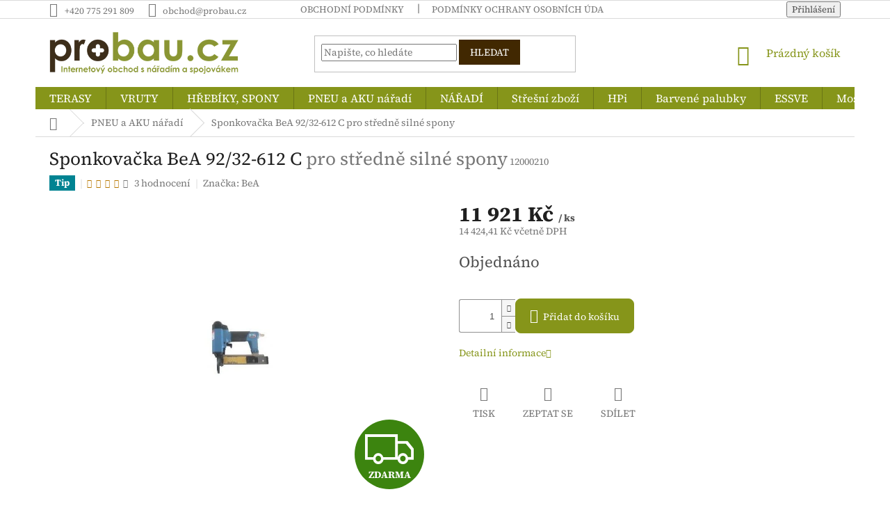

--- FILE ---
content_type: text/html; charset=utf-8
request_url: https://www.probau.cz/pneu-naradi/sponkovacka-bea-92-32-612/
body_size: 25634
content:
<!doctype html><html lang="cs" dir="ltr" class="header-background-light external-fonts-loaded"><head><meta charset="utf-8" /><meta name="viewport" content="width=device-width,initial-scale=1" /><title>Hřebíky, spony, vruty, pinky, hřebíkovačky a sponkovačky, spojovací materiál za nízké ceny</title><link rel="preconnect" href="https://cdn.myshoptet.com" /><link rel="dns-prefetch" href="https://cdn.myshoptet.com" /><link rel="preload" href="https://cdn.myshoptet.com/prj/dist/master/cms/libs/jquery/jquery-1.11.3.min.js" as="script" /><link href="https://cdn.myshoptet.com/prj/dist/master/cms/templates/frontend_templates/shared/css/font-face/source-serif-4.css" rel="stylesheet"><link href="https://cdn.myshoptet.com/prj/dist/master/shop/dist/font-shoptet-11.css.62c94c7785ff2cea73b2.css" rel="stylesheet"><script>
dataLayer = [];
dataLayer.push({'shoptet' : {
    "pageId": 783,
    "pageType": "productDetail",
    "currency": "CZK",
    "currencyInfo": {
        "decimalSeparator": ",",
        "exchangeRate": 1,
        "priceDecimalPlaces": 2,
        "symbol": "K\u010d",
        "symbolLeft": 0,
        "thousandSeparator": " "
    },
    "language": "cs",
    "projectId": 341870,
    "product": {
        "id": 600,
        "guid": "bd60466e-6a27-11ea-aa81-0cc47a6c8f54",
        "hasVariants": false,
        "codes": [
            {
                "code": 12000210
            }
        ],
        "code": "12000210",
        "name": "Sponkova\u010dka BeA 92\/32-612 C  pro st\u0159edn\u011b siln\u00e9 spony",
        "appendix": "pro st\u0159edn\u011b siln\u00e9 spony",
        "weight": "0",
        "manufacturer": "BeA",
        "manufacturerGuid": "1EF533353A5965D692B7DA0BA3DED3EE",
        "currentCategory": "PNEU a AKU n\u00e1\u0159ad\u00ed",
        "currentCategoryGuid": "9ff84e96-6a27-11ea-b4de-0cc47a6c8f54",
        "defaultCategory": "PNEU a AKU n\u00e1\u0159ad\u00ed",
        "defaultCategoryGuid": "9ff84e96-6a27-11ea-b4de-0cc47a6c8f54",
        "currency": "CZK",
        "priceWithVat": 14424.41
    },
    "cartInfo": {
        "id": null,
        "freeShipping": false,
        "freeShippingFrom": 6000,
        "leftToFreeGift": {
            "formattedPrice": "0 K\u010d",
            "priceLeft": 0
        },
        "freeGift": false,
        "leftToFreeShipping": {
            "priceLeft": 6000,
            "dependOnRegion": 0,
            "formattedPrice": "6 000 K\u010d"
        },
        "discountCoupon": [],
        "getNoBillingShippingPrice": {
            "withoutVat": 0,
            "vat": 0,
            "withVat": 0
        },
        "cartItems": [],
        "taxMode": "ORDINARY"
    },
    "cart": [],
    "customer": {
        "priceRatio": 1,
        "priceListId": 1,
        "groupId": null,
        "registered": false,
        "mainAccount": false
    }
}});
</script>

<!-- Google Tag Manager -->
<script>(function(w,d,s,l,i){w[l]=w[l]||[];w[l].push({'gtm.start':
new Date().getTime(),event:'gtm.js'});var f=d.getElementsByTagName(s)[0],
j=d.createElement(s),dl=l!='dataLayer'?'&l='+l:'';j.async=true;j.src=
'https://www.googletagmanager.com/gtm.js?id='+i+dl;f.parentNode.insertBefore(j,f);
})(window,document,'script','dataLayer','GTM-NWCG7VR');</script>
<!-- End Google Tag Manager -->

<meta property="og:type" content="website"><meta property="og:site_name" content="probau.cz"><meta property="og:url" content="https://www.probau.cz/pneu-naradi/sponkovacka-bea-92-32-612/"><meta property="og:title" content="Hřebíky, spony, vruty, pinky, hřebíkovačky a sponkovačky, spojovací materiál za nízké ceny"><meta name="author" content="Probau.cz"><meta name="web_author" content="Shoptet.cz"><meta name="dcterms.rightsHolder" content="www.probau.cz"><meta name="robots" content="index,follow"><meta property="og:image" content="https://cdn.myshoptet.com/usr/www.probau.cz/user/shop/big/600_sponkovacka-bea-92-32-612-c.jpg?679dea98"><meta property="og:description" content="Nízké ceny spojovacího materiálu"><meta name="description" content="Nízké ceny spojovacího materiálu"><meta name="google-site-verification" content="e3b6a2230c474f5f2120a2b12a7a3563fe99419d"><meta property="product:price:amount" content="14424.41"><meta property="product:price:currency" content="CZK"><style>:root {--color-primary: #86951a;--color-primary-h: 67;--color-primary-s: 70%;--color-primary-l: 34%;--color-primary-hover: #c1d825;--color-primary-hover-h: 68;--color-primary-hover-s: 71%;--color-primary-hover-l: 50%;--color-secondary: #86951a;--color-secondary-h: 67;--color-secondary-s: 70%;--color-secondary-l: 34%;--color-secondary-hover: #c1d825;--color-secondary-hover-h: 68;--color-secondary-hover-s: 71%;--color-secondary-hover-l: 50%;--color-tertiary: #412801;--color-tertiary-h: 37;--color-tertiary-s: 97%;--color-tertiary-l: 13%;--color-tertiary-hover: #412801;--color-tertiary-hover-h: 37;--color-tertiary-hover-s: 97%;--color-tertiary-hover-l: 13%;--color-header-background: #ffffff;--template-font: "Source Serif 4";--template-headings-font: "Source Serif 4";--header-background-url: url("[data-uri]");--cookies-notice-background: #1A1937;--cookies-notice-color: #F8FAFB;--cookies-notice-button-hover: #f5f5f5;--cookies-notice-link-hover: #27263f;--templates-update-management-preview-mode-content: "Náhled aktualizací šablony je aktivní pro váš prohlížeč."}</style>
    
    <link href="https://cdn.myshoptet.com/prj/dist/master/shop/dist/main-11.less.fcb4a42d7bd8a71b7ee2.css" rel="stylesheet" />
        
    <script>var shoptet = shoptet || {};</script>
    <script src="https://cdn.myshoptet.com/prj/dist/master/shop/dist/main-3g-header.js.05f199e7fd2450312de2.js"></script>
<!-- User include --><!-- project html code header -->
<style type="text/css">
.next-to-carousel-banners img,
.footer-banners img {
    border-radius: 8px;
}
.footer-banners {
  margin-top: 10px;
  margin-left: -30px;
  margin-right: -30px;
}
.mobile .footer-banners img {
    margin-top: 10px;
}

/* ===== FOOTER BANNERS – RESET BOOTSTRAP GUTTERS ===== */
.footer-banners > .footer-banner {
   padding: 10px;
}
@media (max-width: 768px) {
  .footer-banners > .footer-banner {
     padding: 5px;
  }
}

/* ===== FOOTER BANNERS – LINKS & IMAGES ===== */
.footer-banners .footer-banner a,
.footer-banners .footer-banner img {
    display: block;
    width: 100%;
    height: auto;
}

/* ===== BUTTONS & CAROUSEL ===== */
.carousel img,
.btn.btn-primary,
a.btn.btn-primary,
.btn.btn-cart,
.btn.btn-conversion,
a.btn.btn-cart,
a.btn.btn-conversion {
    border-radius: 8px;
}

/* ===== FOOTER COLORS ===== */
footer,
.custom-footer,
.footer-bottom,
.footer-links-icons {
    background: #86951a !important;
    color: white !important;
}

footer h4 {
    color: white;
}

footer a {
    color: white !important;
}

.footer-rows .custom-footer h4 > span::after {
    border-radius: 8px;
    border-style: solid;
    border-width: 2px;
    content: "";
    display: block;
    margin: 16px 0;
    width: 40px;
}

@media (min-width: 1200px) {
    .custom-footer {
        padding-left: 0px !important;
        padding-top: 10px;
    }
}

footer .site-name {
    display: none !important;
}

/* ===== BENEFITS MOBILE ===== */
.mobile .benefitBanner__picture {
    flex: 0 0 50px;
    margin-right: 5px;
    max-width: 50px;
}

.mobile .benefitBanner__item {
    width: 50%;
    float: left;
}

/* ===== PRODUCTS ===== */
.product .p {
    box-shadow: 0 6px 12px rgba(0,0,0,0.08);
    border-radius: 20px;
    overflow: hidden;
    padding: 20px;
}

html .products-block > div {
    border-style: none !important;
}

/* ===== HOMEPAGE ===== */
.homepage-box {
    background-color: transparent;
    border-bottom-color: transparent;
    border-top-color: transparent;
}

/* ===== MENU ===== */
.menu {
    font-size: 1.6rem;
}

</style>
<style type="text/css">
.menu li li { font-size: 1.4rem }
</style>


<script type="text/javascript">
var _smartsupp = _smartsupp || {};
_smartsupp.key = 'edcf257e22d931fb4625dd4337e90fe079323cdd';
window.smartsupp||(function(d) {
  var s,c,o=smartsupp=function(){ o._.push(arguments)};o._=[];
  s=d.getElementsByTagName('script')[0];c=d.createElement('script');
  c.type='text/javascript';c.charset='utf-8';c.async=true;
  c.src='https://www.smartsuppchat.com/loader.js?';s.parentNode.insertBefore(c,s);
})(document);

<script async src="https://www.googletagmanager.com/gtag/js?id=G-E91X36QM41"></script>
<script>
  window.dataLayer = window.dataLayer || [];
  function gtag(){dataLayer.push(arguments);}
  gtag('js', new Date());

  gtag('config', 'G-E91X36QM41');
</script>

<!-- /User include --><link rel="shortcut icon" href="/favicon.ico" type="image/x-icon" /><link rel="canonical" href="https://www.probau.cz/pneu-naradi/sponkovacka-bea-92-32-612/" />    <script>
        var _hwq = _hwq || [];
        _hwq.push(['setKey', '1B73D9486D0720F4926BFB4D67604498']);
        _hwq.push(['setTopPos', '200']);
        _hwq.push(['showWidget', '22']);
        (function() {
            var ho = document.createElement('script');
            ho.src = 'https://cz.im9.cz/direct/i/gjs.php?n=wdgt&sak=1B73D9486D0720F4926BFB4D67604498';
            var s = document.getElementsByTagName('script')[0]; s.parentNode.insertBefore(ho, s);
        })();
    </script>
<script>!function(){var t={9196:function(){!function(){var t=/\[object (Boolean|Number|String|Function|Array|Date|RegExp)\]/;function r(r){return null==r?String(r):(r=t.exec(Object.prototype.toString.call(Object(r))))?r[1].toLowerCase():"object"}function n(t,r){return Object.prototype.hasOwnProperty.call(Object(t),r)}function e(t){if(!t||"object"!=r(t)||t.nodeType||t==t.window)return!1;try{if(t.constructor&&!n(t,"constructor")&&!n(t.constructor.prototype,"isPrototypeOf"))return!1}catch(t){return!1}for(var e in t);return void 0===e||n(t,e)}function o(t,r,n){this.b=t,this.f=r||function(){},this.d=!1,this.a={},this.c=[],this.e=function(t){return{set:function(r,n){u(c(r,n),t.a)},get:function(r){return t.get(r)}}}(this),i(this,t,!n);var e=t.push,o=this;t.push=function(){var r=[].slice.call(arguments,0),n=e.apply(t,r);return i(o,r),n}}function i(t,n,o){for(t.c.push.apply(t.c,n);!1===t.d&&0<t.c.length;){if("array"==r(n=t.c.shift()))t:{var i=n,a=t.a;if("string"==r(i[0])){for(var f=i[0].split("."),s=f.pop(),p=(i=i.slice(1),0);p<f.length;p++){if(void 0===a[f[p]])break t;a=a[f[p]]}try{a[s].apply(a,i)}catch(t){}}}else if("function"==typeof n)try{n.call(t.e)}catch(t){}else{if(!e(n))continue;for(var l in n)u(c(l,n[l]),t.a)}o||(t.d=!0,t.f(t.a,n),t.d=!1)}}function c(t,r){for(var n={},e=n,o=t.split("."),i=0;i<o.length-1;i++)e=e[o[i]]={};return e[o[o.length-1]]=r,n}function u(t,o){for(var i in t)if(n(t,i)){var c=t[i];"array"==r(c)?("array"==r(o[i])||(o[i]=[]),u(c,o[i])):e(c)?(e(o[i])||(o[i]={}),u(c,o[i])):o[i]=c}}window.DataLayerHelper=o,o.prototype.get=function(t){var r=this.a;t=t.split(".");for(var n=0;n<t.length;n++){if(void 0===r[t[n]])return;r=r[t[n]]}return r},o.prototype.flatten=function(){this.b.splice(0,this.b.length),this.b[0]={},u(this.a,this.b[0])}}()}},r={};function n(e){var o=r[e];if(void 0!==o)return o.exports;var i=r[e]={exports:{}};return t[e](i,i.exports,n),i.exports}n.n=function(t){var r=t&&t.__esModule?function(){return t.default}:function(){return t};return n.d(r,{a:r}),r},n.d=function(t,r){for(var e in r)n.o(r,e)&&!n.o(t,e)&&Object.defineProperty(t,e,{enumerable:!0,get:r[e]})},n.o=function(t,r){return Object.prototype.hasOwnProperty.call(t,r)},function(){"use strict";n(9196)}()}();</script><style>/* custom background */@media (min-width: 992px) {body {background-color: #ffffff ;background-position: top center;background-repeat: no-repeat;background-attachment: fixed;}}</style>    <!-- Global site tag (gtag.js) - Google Analytics -->
    <script async src="https://www.googletagmanager.com/gtag/js?id=G-E91X36QM41"></script>
    <script>
        
        window.dataLayer = window.dataLayer || [];
        function gtag(){dataLayer.push(arguments);}
        

        
        gtag('js', new Date());

        
                gtag('config', 'G-E91X36QM41', {"groups":"GA4","send_page_view":false,"content_group":"productDetail","currency":"CZK","page_language":"cs"});
        
                gtag('config', 'AW-725302165', {"allow_enhanced_conversions":true});
        
        
        
        
        
                    gtag('event', 'page_view', {"send_to":"GA4","page_language":"cs","content_group":"productDetail","currency":"CZK"});
        
                gtag('set', 'currency', 'CZK');

        gtag('event', 'view_item', {
            "send_to": "UA",
            "items": [
                {
                    "id": "12000210",
                    "name": "Sponkova\u010dka BeA 92\/32-612 C  pro st\u0159edn\u011b siln\u00e9 spony",
                    "category": "PNEU a AKU n\u00e1\u0159ad\u00ed",
                                        "brand": "BeA",
                                                            "price": 11921
                }
            ]
        });
        
        
        
        
        
                    gtag('event', 'view_item', {"send_to":"GA4","page_language":"cs","content_group":"productDetail","value":11921,"currency":"CZK","items":[{"item_id":"12000210","item_name":"Sponkova\u010dka BeA 92\/32-612 C  pro st\u0159edn\u011b siln\u00e9 spony","item_brand":"BeA","item_category":"PNEU a AKU n\u00e1\u0159ad\u00ed","price":11921,"quantity":1,"index":0}]});
        
        
        
        
        
        
        
        document.addEventListener('DOMContentLoaded', function() {
            if (typeof shoptet.tracking !== 'undefined') {
                for (var id in shoptet.tracking.bannersList) {
                    gtag('event', 'view_promotion', {
                        "send_to": "UA",
                        "promotions": [
                            {
                                "id": shoptet.tracking.bannersList[id].id,
                                "name": shoptet.tracking.bannersList[id].name,
                                "position": shoptet.tracking.bannersList[id].position
                            }
                        ]
                    });
                }
            }

            shoptet.consent.onAccept(function(agreements) {
                if (agreements.length !== 0) {
                    console.debug('gtag consent accept');
                    var gtagConsentPayload =  {
                        'ad_storage': agreements.includes(shoptet.config.cookiesConsentOptPersonalisation)
                            ? 'granted' : 'denied',
                        'analytics_storage': agreements.includes(shoptet.config.cookiesConsentOptAnalytics)
                            ? 'granted' : 'denied',
                                                                                                'ad_user_data': agreements.includes(shoptet.config.cookiesConsentOptPersonalisation)
                            ? 'granted' : 'denied',
                        'ad_personalization': agreements.includes(shoptet.config.cookiesConsentOptPersonalisation)
                            ? 'granted' : 'denied',
                        };
                    console.debug('update consent data', gtagConsentPayload);
                    gtag('consent', 'update', gtagConsentPayload);
                    dataLayer.push(
                        { 'event': 'update_consent' }
                    );
                }
            });
        });
    </script>
<!-- Start Srovname.cz Pixel -->
<script>
    !(function (e, n, t, a, s, o, r) {
        e[a] ||
        (((s = e[a] = function () {
            s.process ? s.process.apply(s, arguments) : s.queue.push(arguments);
        }).queue = []),
            ((o = n.createElement(t)).async = 1),
            (o.src = "https://tracking.srovname.cz/srovnamepixel.js"),
            (o.dataset.srv9 = "1"),
            (r = n.getElementsByTagName(t)[0]).parentNode.insertBefore(o, r));
    })(window, document, "script", "srovname");
    srovname("init", "1B73D9486D0720F4926BFB4D67604498");
</script>
<!-- End Srovname.cz Pixel -->
<script>
    (function(t, r, a, c, k, i, n, g) { t['ROIDataObject'] = k;
    t[k]=t[k]||function(){ (t[k].q=t[k].q||[]).push(arguments) },t[k].c=i;n=r.createElement(a),
    g=r.getElementsByTagName(a)[0];n.async=1;n.src=c;g.parentNode.insertBefore(n,g)
    })(window, document, 'script', '//www.heureka.cz/ocm/sdk.js?source=shoptet&version=2&page=product_detail', 'heureka', 'cz');

    heureka('set_user_consent', 1);
</script>
</head><body class="desktop id-783 in-pneu-naradi template-11 type-product type-detail one-column-body columns-mobile-2 columns-3 ums_forms_redesign--off ums_a11y_category_page--on ums_discussion_rating_forms--off ums_flags_display_unification--on ums_a11y_login--on mobile-header-version-0"><noscript>
    <style>
        #header {
            padding-top: 0;
            position: relative !important;
            top: 0;
        }
        .header-navigation {
            position: relative !important;
        }
        .overall-wrapper {
            margin: 0 !important;
        }
        body:not(.ready) {
            visibility: visible !important;
        }
    </style>
    <div class="no-javascript">
        <div class="no-javascript__title">Musíte změnit nastavení vašeho prohlížeče</div>
        <div class="no-javascript__text">Podívejte se na: <a href="https://www.google.com/support/bin/answer.py?answer=23852">Jak povolit JavaScript ve vašem prohlížeči</a>.</div>
        <div class="no-javascript__text">Pokud používáte software na blokování reklam, může být nutné povolit JavaScript z této stránky.</div>
        <div class="no-javascript__text">Děkujeme.</div>
    </div>
</noscript>

        <div id="fb-root"></div>
        <script>
            window.fbAsyncInit = function() {
                FB.init({
//                    appId            : 'your-app-id',
                    autoLogAppEvents : true,
                    xfbml            : true,
                    version          : 'v19.0'
                });
            };
        </script>
        <script async defer crossorigin="anonymous" src="https://connect.facebook.net/cs_CZ/sdk.js"></script>
<!-- Google Tag Manager (noscript) -->
<noscript><iframe src="https://www.googletagmanager.com/ns.html?id=GTM-NWCG7VR"
height="0" width="0" style="display:none;visibility:hidden"></iframe></noscript>
<!-- End Google Tag Manager (noscript) -->

<a href="#content" class="skip-link sr-only">Přejít na obsah</a><div class="overall-wrapper"><div class="user-action"><div class="container">
    <div class="user-action-in">
                    <div id="login" class="user-action-login popup-widget login-widget" role="dialog" aria-labelledby="loginHeading">
        <div class="popup-widget-inner">
                            <h2 id="loginHeading">Přihlášení k vašemu účtu</h2><div id="customerLogin"><form action="/action/Customer/Login/" method="post" id="formLoginIncluded" class="csrf-enabled formLogin" data-testid="formLogin"><input type="hidden" name="referer" value="" /><div class="form-group"><div class="input-wrapper email js-validated-element-wrapper no-label"><input type="email" name="email" class="form-control" autofocus placeholder="E-mailová adresa (např. jan@novak.cz)" data-testid="inputEmail" autocomplete="email" required /></div></div><div class="form-group"><div class="input-wrapper password js-validated-element-wrapper no-label"><input type="password" name="password" class="form-control" placeholder="Heslo" data-testid="inputPassword" autocomplete="current-password" required /><span class="no-display">Nemůžete vyplnit toto pole</span><input type="text" name="surname" value="" class="no-display" /></div></div><div class="form-group"><div class="login-wrapper"><button type="submit" class="btn btn-secondary btn-text btn-login" data-testid="buttonSubmit">Přihlásit se</button><div class="password-helper"><a href="/registrace/" data-testid="signup" rel="nofollow">Nová registrace</a><a href="/klient/zapomenute-heslo/" rel="nofollow">Zapomenuté heslo</a></div></div></div><div class="social-login-buttons"><div class="social-login-buttons-divider"><span>nebo</span></div><div class="form-group"><a href="/action/Social/login/?provider=Google" class="login-btn google" rel="nofollow"><span class="login-google-icon"></span><strong>Přihlásit se přes Google</strong></a></div><div class="form-group"><a href="/action/Social/login/?provider=Seznam" class="login-btn seznam" rel="nofollow"><span class="login-seznam-icon"></span><strong>Přihlásit se přes Seznam</strong></a></div></div></form>
</div>                    </div>
    </div>

                            <div id="cart-widget" class="user-action-cart popup-widget cart-widget loader-wrapper" data-testid="popupCartWidget" role="dialog" aria-hidden="true">
    <div class="popup-widget-inner cart-widget-inner place-cart-here">
        <div class="loader-overlay">
            <div class="loader"></div>
        </div>
    </div>

    <div class="cart-widget-button">
        <a href="/kosik/" class="btn btn-conversion" id="continue-order-button" rel="nofollow" data-testid="buttonNextStep">Pokračovat do košíku</a>
    </div>
</div>
            </div>
</div>
</div><div class="top-navigation-bar" data-testid="topNavigationBar">

    <div class="container">

        <div class="top-navigation-contacts">
            <strong>Zákaznická podpora:</strong><a href="tel:+420775291809" class="project-phone" aria-label="Zavolat na +420775291809" data-testid="contactboxPhone"><span>+420 775 291 809</span></a><a href="mailto:obchod@probau.cz" class="project-email" data-testid="contactboxEmail"><span>obchod@probau.cz</span></a>        </div>

                            <div class="top-navigation-menu">
                <div class="top-navigation-menu-trigger"></div>
                <ul class="top-navigation-bar-menu">
                                            <li class="top-navigation-menu-item-39">
                            <a href="/obchodni-podminky/">Obchodní podmínky</a>
                        </li>
                                            <li class="top-navigation-menu-item-691">
                            <a href="/podminky-ochrany-osobnich-udaju/">Podmínky ochrany osobních údajů </a>
                        </li>
                                    </ul>
                <ul class="top-navigation-bar-menu-helper"></ul>
            </div>
        
        <div class="top-navigation-tools">
            <div class="responsive-tools">
                <a href="#" class="toggle-window" data-target="search" aria-label="Hledat" data-testid="linkSearchIcon"></a>
                                                            <a href="#" class="toggle-window" data-target="login"></a>
                                                    <a href="#" class="toggle-window" data-target="navigation" aria-label="Menu" data-testid="hamburgerMenu"></a>
            </div>
                        <button class="top-nav-button top-nav-button-login toggle-window" type="button" data-target="login" aria-haspopup="dialog" aria-controls="login" aria-expanded="false" data-testid="signin"><span>Přihlášení</span></button>        </div>

    </div>

</div>
<header id="header"><div class="container navigation-wrapper">
    <div class="header-top">
        <div class="site-name-wrapper">
            <div class="site-name"><a href="/" data-testid="linkWebsiteLogo"><img src="https://cdn.myshoptet.com/usr/www.probau.cz/user/logos/probau_logo.png" alt="Probau.cz" fetchpriority="low" /></a></div>        </div>
        <div class="search" itemscope itemtype="https://schema.org/WebSite">
            <meta itemprop="headline" content="PNEU a AKU nářadí"/><meta itemprop="url" content="https://www.probau.cz"/><meta itemprop="text" content="Nízké ceny spojovacího materiálu"/>            <form action="/action/ProductSearch/prepareString/" method="post"
    id="formSearchForm" class="search-form compact-form js-search-main"
    itemprop="potentialAction" itemscope itemtype="https://schema.org/SearchAction" data-testid="searchForm">
    <fieldset>
        <meta itemprop="target"
            content="https://www.probau.cz/vyhledavani/?string={string}"/>
        <input type="hidden" name="language" value="cs"/>
        
            
<input
    type="search"
    name="string"
        class="query-input form-control search-input js-search-input"
    placeholder="Napište, co hledáte"
    autocomplete="off"
    required
    itemprop="query-input"
    aria-label="Vyhledávání"
    data-testid="searchInput"
>
            <button type="submit" class="btn btn-default" data-testid="searchBtn">Hledat</button>
        
    </fieldset>
</form>
        </div>
        <div class="navigation-buttons">
                
    <a href="/kosik/" class="btn btn-icon toggle-window cart-count" data-target="cart" data-hover="true" data-redirect="true" data-testid="headerCart" rel="nofollow" aria-haspopup="dialog" aria-expanded="false" aria-controls="cart-widget">
        
                <span class="sr-only">Nákupní košík</span>
        
            <span class="cart-price visible-lg-inline-block" data-testid="headerCartPrice">
                                    Prázdný košík                            </span>
        
    
            </a>
        </div>
    </div>
    <nav id="navigation" aria-label="Hlavní menu" data-collapsible="true"><div class="navigation-in menu"><ul class="menu-level-1" role="menubar" data-testid="headerMenuItems"><li class="menu-item-1152" role="none"><a href="/terasy-trex/" data-testid="headerMenuItem" role="menuitem" aria-expanded="false"><b>TERASY</b></a></li>
<li class="menu-item-855" role="none"><a href="/spojovaci-material-2/" data-testid="headerMenuItem" role="menuitem" aria-expanded="false"><b>VRUTY</b></a></li>
<li class="menu-item-693" role="none"><a href="/hrebiky-spony/" data-testid="headerMenuItem" role="menuitem" aria-expanded="false"><b>HŘEBÍKY, SPONY</b></a></li>
<li class="menu-item-783" role="none"><a href="/pneu-naradi/" class="active" data-testid="headerMenuItem" role="menuitem" aria-expanded="false"><b>PNEU a AKU nářadí</b></a></li>
<li class="menu-item-744" role="none"><a href="/naradi/" data-testid="headerMenuItem" role="menuitem" aria-expanded="false"><b>NÁŘADÍ</b></a></li>
<li class="menu-item-1338" role="none"><a href="/stresni-zbozi/" data-testid="headerMenuItem" role="menuitem" aria-expanded="false"><b>Střešní zboží</b></a></li>
<li class="menu-item-900" role="none"><a href="/hpi/" data-testid="headerMenuItem" role="menuitem" aria-expanded="false"><b>HPi</b></a></li>
<li class="menu-item-1304" role="none"><a href="/barvene-palubky/" data-testid="headerMenuItem" role="menuitem" aria-expanded="false"><b>Barvené palubky</b></a></li>
<li class="menu-item-1299" role="none"><a href="/essve-2/" data-testid="headerMenuItem" role="menuitem" aria-expanded="false"><b>ESSVE</b></a></li>
<li class="menu-item-1239" role="none"><a href="/mosolut/" data-testid="headerMenuItem" role="menuitem" aria-expanded="false"><b>Mosolut</b></a></li>
<li class="menu-item-1329" role="none"><a href="/ploty/" data-testid="headerMenuItem" role="menuitem" aria-expanded="false"><b>Ploty</b></a></li>
</ul></div><span class="navigation-close"></span></nav><div class="menu-helper" data-testid="hamburgerMenu"><span>Více</span></div>
</div></header><!-- / header -->


                    <div class="container breadcrumbs-wrapper">
            <div class="breadcrumbs navigation-home-icon-wrapper" itemscope itemtype="https://schema.org/BreadcrumbList">
                                                                            <span id="navigation-first" data-basetitle="Probau.cz" itemprop="itemListElement" itemscope itemtype="https://schema.org/ListItem">
                <a href="/" itemprop="item" class="navigation-home-icon"><span class="sr-only" itemprop="name">Domů</span></a>
                <span class="navigation-bullet">/</span>
                <meta itemprop="position" content="1" />
            </span>
                                <span id="navigation-1" itemprop="itemListElement" itemscope itemtype="https://schema.org/ListItem">
                <a href="/pneu-naradi/" itemprop="item" data-testid="breadcrumbsSecondLevel"><span itemprop="name">PNEU a AKU nářadí</span></a>
                <span class="navigation-bullet">/</span>
                <meta itemprop="position" content="2" />
            </span>
                                            <span id="navigation-2" itemprop="itemListElement" itemscope itemtype="https://schema.org/ListItem" data-testid="breadcrumbsLastLevel">
                <meta itemprop="item" content="https://www.probau.cz/pneu-naradi/sponkovacka-bea-92-32-612/" />
                <meta itemprop="position" content="3" />
                <span itemprop="name" data-title="Sponkovačka BeA 92/32-612 C  pro středně silné spony">Sponkovačka BeA 92/32-612 C <span class="appendix">pro středně silné spony</span></span>
            </span>
            </div>
        </div>
    
<div id="content-wrapper" class="container content-wrapper">
    
    <div class="content-wrapper-in">
                <main id="content" class="content wide">
                            
<div class="p-detail" itemscope itemtype="https://schema.org/Product">

    
    <meta itemprop="name" content="Sponkovačka BeA 92/32-612 C  pro středně silné spony" />
    <meta itemprop="category" content="Úvodní stránka &gt; PNEU a AKU nářadí &gt; Sponkovačka BeA 92/32-612 C" />
    <meta itemprop="url" content="https://www.probau.cz/pneu-naradi/sponkovacka-bea-92-32-612/" />
    <meta itemprop="image" content="https://cdn.myshoptet.com/usr/www.probau.cz/user/shop/big/600_sponkovacka-bea-92-32-612-c.jpg?679dea98" />
                <span class="js-hidden" itemprop="manufacturer" itemscope itemtype="https://schema.org/Organization">
            <meta itemprop="name" content="BeA" />
        </span>
        <span class="js-hidden" itemprop="brand" itemscope itemtype="https://schema.org/Brand">
            <meta itemprop="name" content="BeA" />
        </span>
                                        
        <div class="p-detail-inner">

        <div class="p-detail-inner-header">
            <h1>
                  Sponkovačka BeA 92/32-612 C <span class="product-appendix"> pro středně silné spony</span>            </h1>

                <span class="p-code">
        <span class="p-code-label">Kód:</span>
                    <span>12000210</span>
            </span>
        </div>

        <form action="/action/Cart/addCartItem/" method="post" id="product-detail-form" class="pr-action csrf-enabled" data-testid="formProduct">

            <meta itemprop="productID" content="600" /><meta itemprop="identifier" content="bd60466e-6a27-11ea-aa81-0cc47a6c8f54" /><span itemprop="aggregateRating" itemscope itemtype="https://schema.org/AggregateRating"><meta itemprop="bestRating" content="5" /><meta itemprop="worstRating" content="1" /><meta itemprop="ratingValue" content="4.3" /><meta itemprop="ratingCount" content="3" /></span><meta itemprop="sku" content="12000210" /><span itemprop="offers" itemscope itemtype="https://schema.org/Offer"><link itemprop="availability" href="https://schema.org/InStock" /><meta itemprop="url" content="https://www.probau.cz/pneu-naradi/sponkovacka-bea-92-32-612/" /><meta itemprop="price" content="14424.41" /><meta itemprop="priceCurrency" content="CZK" /><link itemprop="itemCondition" href="https://schema.org/NewCondition" /><meta itemprop="warranty" content="24" /></span><input type="hidden" name="productId" value="600" /><input type="hidden" name="priceId" value="600" /><input type="hidden" name="language" value="cs" />

            <div class="row product-top">

                <div class="col-xs-12">

                    <div class="p-detail-info">
                                                    
                <div class="flags flags-default flags-inline">            <span class="flag flag-tip">
            Tip
    </span>
        
                
    </div>
    

    
                        
                                    <div class="stars-wrapper">
            
<span class="stars star-list">
                                                <span class="star star-on show-tooltip is-active productRatingAction" data-productid="600" data-score="1" title="    Hodnocení:
            4.3/5
    "></span>
                    
                                                <span class="star star-on show-tooltip is-active productRatingAction" data-productid="600" data-score="2" title="    Hodnocení:
            4.3/5
    "></span>
                    
                                                <span class="star star-on show-tooltip is-active productRatingAction" data-productid="600" data-score="3" title="    Hodnocení:
            4.3/5
    "></span>
                    
                                                <span class="star star-on show-tooltip is-active productRatingAction" data-productid="600" data-score="4" title="    Hodnocení:
            4.3/5
    "></span>
                    
                                                <span class="star star-off show-tooltip is-active productRatingAction" data-productid="600" data-score="5" title="    Hodnocení:
            4.3/5
    "></span>
                    
    </span>
            <span class="stars-label">
                                3 hodnocení
                    </span>
        </div>
    
                                                    <div><a href="/znacka/bea/" data-testid="productCardBrandName">Značka: <span>BeA</span></a></div>
                        
                    </div>

                </div>

                <div class="col-xs-12 col-lg-6 p-image-wrapper">

                    
                    <div class="p-image" style="" data-testid="mainImage">

                        

    

    <div class="flags flags-extra">
      
                
            <span class="flag flag-freeshipping"><span class="icon-van"><span class="sr-only">ZDARMA</span></span><span class="flag-text">ZDARMA</span></span>
                        </div>

                        

<a href="https://cdn.myshoptet.com/usr/www.probau.cz/user/shop/big/600_sponkovacka-bea-92-32-612-c.jpg?679dea98" class="p-main-image cloud-zoom cbox" data-href="https://cdn.myshoptet.com/usr/www.probau.cz/user/shop/orig/600_sponkovacka-bea-92-32-612-c.jpg?679dea98"><img src="https://cdn.myshoptet.com/usr/www.probau.cz/user/shop/big/600_sponkovacka-bea-92-32-612-c.jpg?679dea98" alt="Sponkovačka BeA 92/32-612 C  pro středně silné spony" width="1024" height="768"  fetchpriority="high" />
</a>                    </div>

                    
                </div>

                <div class="col-xs-12 col-lg-6 p-info-wrapper">

                    
                    
                        <div class="p-final-price-wrapper">

                                                                                    <strong class="price-final" data-testid="productCardPrice">
            <span class="price-final-holder">
                11 921 Kč
    
    
        <span class="pr-list-unit">
            /&nbsp;ks
    </span>
        </span>
    </strong>
                                <span class="price-additional">
                                        14 424,41 Kč
            včetně DPH                            </span>
                                <span class="price-measure">
                    
                        </span>
                            

                        </div>

                    
                    
                                                                                    <div class="availability-value" title="Dostupnost">
                                    

    
    <span class="availability-label" data-testid="labelAvailability">
                    Objednáno            </span>
    
                                </div>
                                                    
                        <table class="detail-parameters">
                            <tbody>
                            
                            
                            
                                                                                    </tbody>
                        </table>

                                                                            
                            <div class="add-to-cart" data-testid="divAddToCart">
                
<span class="quantity">
    <span
        class="increase-tooltip js-increase-tooltip"
        data-trigger="manual"
        data-container="body"
        data-original-title="Není možné zakoupit více než 9999 ks."
        aria-hidden="true"
        role="tooltip"
        data-testid="tooltip">
    </span>

    <span
        class="decrease-tooltip js-decrease-tooltip"
        data-trigger="manual"
        data-container="body"
        data-original-title="Minimální množství, které lze zakoupit, je 1 ks."
        aria-hidden="true"
        role="tooltip"
        data-testid="tooltip">
    </span>
    <label>
        <input
            type="number"
            name="amount"
            value="1"
            class="amount"
            autocomplete="off"
            data-decimals="0"
                        step="1"
            min="1"
            max="9999"
            aria-label="Množství"
            data-testid="cartAmount"/>
    </label>

    <button
        class="increase"
        type="button"
        aria-label="Zvýšit množství o 1"
        data-testid="increase">
            <span class="increase__sign">&plus;</span>
    </button>

    <button
        class="decrease"
        type="button"
        aria-label="Snížit množství o 1"
        data-testid="decrease">
            <span class="decrease__sign">&minus;</span>
    </button>
</span>
                    
    <button type="submit" class="btn btn-lg btn-conversion add-to-cart-button" data-testid="buttonAddToCart" aria-label="Přidat do košíku Sponkovačka BeA 92/32-612 C">Přidat do košíku</button>

            </div>
                    
                    
                    

                    
                                            <p data-testid="productCardDescr">
                            <a href="#description" class="chevron-after chevron-down-after" data-toggle="tab" data-external="1" data-force-scroll="true">Detailní informace</a>
                        </p>
                    
                    <div class="social-buttons-wrapper">
                        <div class="link-icons" data-testid="productDetailActionIcons">
    <a href="#" class="link-icon print" title="Tisknout produkt"><span>Tisk</span></a>
    <a href="/pneu-naradi/sponkovacka-bea-92-32-612:dotaz/" class="link-icon chat" title="Mluvit s prodejcem" rel="nofollow"><span>Zeptat se</span></a>
                <a href="#" class="link-icon share js-share-buttons-trigger" title="Sdílet produkt"><span>Sdílet</span></a>
    </div>
                            <div class="social-buttons no-display">
                    <div class="facebook">
                <div
            data-layout="standard"
        class="fb-like"
        data-action="like"
        data-show-faces="false"
        data-share="false"
                        data-width="285"
        data-height="26"
    >
</div>

            </div>
                    <div class="twitter">
                <script>
        window.twttr = (function(d, s, id) {
            var js, fjs = d.getElementsByTagName(s)[0],
                t = window.twttr || {};
            if (d.getElementById(id)) return t;
            js = d.createElement(s);
            js.id = id;
            js.src = "https://platform.twitter.com/widgets.js";
            fjs.parentNode.insertBefore(js, fjs);
            t._e = [];
            t.ready = function(f) {
                t._e.push(f);
            };
            return t;
        }(document, "script", "twitter-wjs"));
        </script>

<a
    href="https://twitter.com/share"
    class="twitter-share-button"
        data-lang="cs"
    data-url="https://www.probau.cz/pneu-naradi/sponkovacka-bea-92-32-612/"
>Tweet</a>

            </div>
                                <div class="close-wrapper">
        <a href="#" class="close-after js-share-buttons-trigger" title="Sdílet produkt">Zavřít</a>
    </div>

            </div>
                    </div>

                    
                </div>

            </div>

        </form>
    </div>

                            <div class="benefitBanner position--benefitProduct">
                                    <div class="benefitBanner__item"><div class="benefitBanner__picture"><img src="data:image/svg+xml,%3Csvg%20width%3D%22250%22%20height%3D%22250%22%20xmlns%3D%22http%3A%2F%2Fwww.w3.org%2F2000%2Fsvg%22%3E%3C%2Fsvg%3E" data-src="https://cdn.myshoptet.com/usr/www.probau.cz/user/banners/rychle_doruceni_250x250.png?69405b06" class="benefitBanner__img" alt="Rychlé doručení" fetchpriority="low" width="250" height="250"></div><div class="benefitBanner__content"><strong class="benefitBanner__title">Rychlé doručení</strong></div></div>
                                                <div class="benefitBanner__item"><div class="benefitBanner__picture"><img src="data:image/svg+xml,%3Csvg%20width%3D%22250%22%20height%3D%22250%22%20xmlns%3D%22http%3A%2F%2Fwww.w3.org%2F2000%2Fsvg%22%3E%3C%2Fsvg%3E" data-src="https://cdn.myshoptet.com/usr/www.probau.cz/user/banners/zaruka_kvality_250x250.png?69405b11" class="benefitBanner__img" alt="Záruka kvality" fetchpriority="low" width="250" height="250"></div><div class="benefitBanner__content"><strong class="benefitBanner__title">Záruka kvality</strong></div></div>
                                                <div class="benefitBanner__item"><div class="benefitBanner__picture"><img src="data:image/svg+xml,%3Csvg%20width%3D%22250%22%20height%3D%22250%22%20xmlns%3D%22http%3A%2F%2Fwww.w3.org%2F2000%2Fsvg%22%3E%3C%2Fsvg%3E" data-src="https://cdn.myshoptet.com/usr/www.probau.cz/user/banners/individualni_pristup_250x250.png?69405b1d" class="benefitBanner__img" alt="individuální přístup" fetchpriority="low" width="250" height="250"></div><div class="benefitBanner__content"><strong class="benefitBanner__title">Individuální přístup</strong></div></div>
                                                <div class="benefitBanner__item"><div class="benefitBanner__picture"><img src="data:image/svg+xml,%3Csvg%20width%3D%22250%22%20height%3D%22250%22%20xmlns%3D%22http%3A%2F%2Fwww.w3.org%2F2000%2Fsvg%22%3E%3C%2Fsvg%3E" data-src="https://cdn.myshoptet.com/usr/www.probau.cz/user/banners/nejlepsi_ceny_250x250.png?69405b2c" class="benefitBanner__img" alt="super cena" fetchpriority="low" width="250" height="250"></div><div class="benefitBanner__content"><strong class="benefitBanner__title">Nejlepší ceny</strong></div></div>
                        </div>

        
    
        
    <div class="shp-tabs-wrapper p-detail-tabs-wrapper">
        <div class="row">
            <div class="col-sm-12 shp-tabs-row responsive-nav">
                <div class="shp-tabs-holder">
    <ul id="p-detail-tabs" class="shp-tabs p-detail-tabs visible-links" role="tablist">
                            <li class="shp-tab active" data-testid="tabDescription">
                <a href="#description" class="shp-tab-link" role="tab" data-toggle="tab">Popis</a>
            </li>
                                                                                                                         <li class="shp-tab" data-testid="tabDiscussion">
                                <a href="#productDiscussion" class="shp-tab-link" role="tab" data-toggle="tab">Diskuze</a>
            </li>
                                        </ul>
</div>
            </div>
            <div class="col-sm-12 ">
                <div id="tab-content" class="tab-content">
                                                                                                            <div id="description" class="tab-pane fade in active" role="tabpanel">
        <div class="description-inner">
            <div class="basic-description">
                <h3>Detailní popis produktu</h3>
                                    <p><strong>Sponkovačka  BeA 92/32-612, pro spony ze středně silných drátů od výrobce BeA</strong> je dodávána společně s kontaktním spouštěním jako typ BeA 92/32-612 C.<br />
<br />
<strong>Sponkovačna</strong> nám navíc nabízí i účinný tlumič hluku.<br />
<br />
<strong>Spokovačka</strong> se typicky využívá v nábytkářském průmyslu, při výrobě obalů, bedniček, dřevěných roštů, obkladů v interiérech atd.<br />
<br />
<strong>Rozměry sponkovačky:</strong><br />
- Délka: 255 mm<br />
- Výška: 198 mm<br />
- Šířka: 57 mm<br />
<br />
Obsah balení: <strong>sponkovačka BeA 92/32-632</strong>, zástrčný klíč 4 mm a návod k obsluze<br />
<br />
<span style="color:rgb(255, 0, 0)">Technická data:</span><br />
- Plnění zásobníku: horní<br />
- Bezpečnostní pojistka: kontaktní spouštění<br />
- Kapacita zásobníku: 125 ks spon<br />
- Kusů spon ve sloupku: 100 ks spon<br />
- Typ průmyslových spon: 92<br />
- Pracovní tlak vzduchu: 0,5 - 0,8 MPa<br />
- Potřebný tlak vzduchu: 0,8 MPa<br />
- Přípojná hadice: průměr 9 mm ve světlosti<br />
- Spotřeba vzduchu na 1 pracovní cyklus: 0,90 litru při 0,6 MPa<br />
- Hmotnost: 1,37 kg<br />
- Vibrace: méně než 2,50 m/s2</p>
                            </div>
            
            <div class="extended-description">
            <h3>Doplňkové parametry</h3>
            <table class="detail-parameters">
                <tbody>
                    <tr>
    <th>
        <span class="row-header-label">
            Kategorie<span class="row-header-label-colon">:</span>
        </span>
    </th>
    <td>
        <a href="/pneu-naradi/">PNEU a AKU nářadí</a>    </td>
</tr>
    <tr>
        <th>
            <span class="row-header-label">
                Záruka<span class="row-header-label-colon">:</span>
            </span>
        </th>
        <td>
            24
        </td>
    </tr>
            <tr>
            <th>
                <span class="row-header-label">
                                                                        Kód výrobce<span class="row-header-label-colon">:</span>
                                                            </span>
            </th>
            <td>Sponkovačka BeA 92/32-612</td>
        </tr>
            <tr>
            <th>
                <span class="row-header-label">
                                                                        Katalogové č.<span class="row-header-label-colon">:</span>
                                                            </span>
            </th>
            <td>Sponkovačka BeA 92/32-612</td>
        </tr>
                    </tbody>
            </table>
        </div>
    
        </div>
    </div>
                                                                                                                                                    <div id="productDiscussion" class="tab-pane fade" role="tabpanel" data-testid="areaDiscussion">
        <div id="discussionWrapper" class="discussion-wrapper unveil-wrapper" data-parent-tab="productDiscussion" data-testid="wrapperDiscussion">
                                    
    <div class="discussionContainer js-discussion-container" data-editorid="discussion">
                    <p data-testid="textCommentNotice">Buďte první, kdo napíše příspěvek k této položce. </p>
                                                        <div class="add-comment discussion-form-trigger" data-unveil="discussion-form" aria-expanded="false" aria-controls="discussion-form" role="button">
                <span class="link-like comment-icon" data-testid="buttonAddComment">Přidat komentář</span>
                        </div>
                        <div id="discussion-form" class="discussion-form vote-form js-hidden">
                            <form action="/action/ProductDiscussion/addPost/" method="post" id="formDiscussion" data-testid="formDiscussion">
    <input type="hidden" name="formId" value="9" />
    <input type="hidden" name="discussionEntityId" value="600" />
            <div class="row">
        <div class="form-group col-xs-12 col-sm-6">
            <input type="text" name="fullName" value="" id="fullName" class="form-control" placeholder="Jméno" data-testid="inputUserName"/>
                        <span class="no-display">Nevyplňujte toto pole:</span>
            <input type="text" name="surname" value="" class="no-display" />
        </div>
        <div class="form-group js-validated-element-wrapper no-label col-xs-12 col-sm-6">
            <input type="email" name="email" value="" id="email" class="form-control js-validate-required" placeholder="E-mail" data-testid="inputEmail"/>
        </div>
        <div class="col-xs-12">
            <div class="form-group">
                <input type="text" name="title" id="title" class="form-control" placeholder="Název" data-testid="inputTitle" />
            </div>
            <div class="form-group no-label js-validated-element-wrapper">
                <textarea name="message" id="message" class="form-control js-validate-required" rows="7" placeholder="Komentář" data-testid="inputMessage"></textarea>
            </div>
                                <div class="form-group js-validated-element-wrapper consents consents-first">
            <input
                type="hidden"
                name="consents[]"
                id="discussionConsents37"
                value="37"
                                                        data-special-message="validatorConsent"
                            />
                                        <label for="discussionConsents37" class="whole-width">
                                        Vložením komentáře souhlasíte s <a href="/podminky-ochrany-osobnich-udaju/" target="_blank" rel="noopener noreferrer">podmínkami ochrany osobních údajů</a>
                </label>
                    </div>
                            <fieldset class="box box-sm box-bg-default">
    <h4>Bezpečnostní kontrola</h4>
    <div class="form-group captcha-image">
        <img src="[data-uri]" alt="" data-testid="imageCaptcha" width="150" height="40"  fetchpriority="low" />
    </div>
    <div class="form-group js-validated-element-wrapper smart-label-wrapper">
        <label for="captcha"><span class="required-asterisk">Opište text z obrázku</span></label>
        <input type="text" id="captcha" name="captcha" class="form-control js-validate js-validate-required">
    </div>
</fieldset>
            <div class="form-group">
                <input type="submit" value="Odeslat komentář" class="btn btn-sm btn-primary" data-testid="buttonSendComment" />
            </div>
        </div>
    </div>
</form>

                    </div>
                    </div>

        </div>
    </div>
                                                        </div>
            </div>
        </div>
    </div>

</div>
                    </main>
    </div>
    
            
    
</div>
        
        
                            <footer id="footer">
                    <h2 class="sr-only">Zápatí</h2>
                    
                                                                <div class="container footer-rows">
                            
    

<div class="site-name"><a href="/" data-testid="linkWebsiteLogo"><img src="data:image/svg+xml,%3Csvg%20width%3D%221%22%20height%3D%221%22%20xmlns%3D%22http%3A%2F%2Fwww.w3.org%2F2000%2Fsvg%22%3E%3C%2Fsvg%3E" alt="Probau.cz" data-src="https://cdn.myshoptet.com/usr/www.probau.cz/user/logos/probau_logo.png" fetchpriority="low" /></a></div>
<div class="custom-footer elements-4">
                    
                
        <div class="custom-footer__contact ">
                                                                                                            <h4><span>Kontakt</span></h4>


    <div class="contact-box no-image" data-testid="contactbox">
                    
            
                            <strong data-testid="contactboxName">Probau.cz</strong>
        
        <ul>
                            <li>
                    <span class="mail" data-testid="contactboxEmail">
                                                    <a href="mailto:obchod&#64;probau.cz">obchod<!---->&#64;<!---->probau.cz</a>
                                            </span>
                </li>
            
                            <li>
                    <span class="tel">
                                                                                <a href="tel:+420775291809" aria-label="Zavolat na +420775291809" data-testid="contactboxPhone">
                                +420 775 291 809
                            </a>
                                            </span>
                </li>
            
            
            

                                    <li>
                        <span class="facebook">
                            <a href="https://www.facebook.com/probaucz/?eid=ard4ueh_iofhp5wabn1tl1eeudbu3zh1pgnyslyrs_vtzxl9xuc0pb12c0dwns2mfyvii4gfdqy6d1co" title="Facebook" target="_blank" data-testid="contactboxFacebook">
                                                                Probau.cz
                                                            </a>
                        </span>
                    </li>
                
                
                                    <li>
                        <span class="instagram">
                            <a href="https://www.instagram.com/probaucz/" title="Instagram" target="_blank" data-testid="contactboxInstagram">probaucz</a>
                        </span>
                    </li>
                
                
                
                
                
            

        </ul>

    </div>


<script type="application/ld+json">
    {
        "@context" : "https://schema.org",
        "@type" : "Organization",
        "name" : "Probau.cz",
        "url" : "https://www.probau.cz",
                "employee" : "Probau.cz",
                    "email" : "obchod@probau.cz",
                            "telephone" : "+420 775 291 809",
                                
                                                                                            "sameAs" : ["https://www.facebook.com/probaucz/?eid=ard4ueh_iofhp5wabn1tl1eeudbu3zh1pgnyslyrs_vtzxl9xuc0pb12c0dwns2mfyvii4gfdqy6d1co\", \"\", \"https://www.instagram.com/probaucz/"]
            }
</script>

                                                        </div>
                    
                
        <div class="custom-footer__articles ">
                                                                                                                        <h4><span>Informace pro vás</span></h4>
    <ul>
                    <li><a href="/obchodni-podminky/">Obchodní podmínky</a></li>
                    <li><a href="/podminky-ochrany-osobnich-udaju/">Podmínky ochrany osobních údajů </a></li>
            </ul>

                                                        </div>
                    
                
        <div class="custom-footer__facebook ">
                                                                                                                        <div id="facebookWidget">
            <h4><span>Facebook</span></h4>
            <div class="fb-page" data-href="https://www.facebook.com/probaucz/" data-hide-cover="false" data-show-facepile="true" data-show-posts="false" data-width="800" data-height="398" style="overflow:hidden"><div class="fb-xfbml-parse-ignore"><blockquote cite="https://www.facebook.com/probaucz/"><a href="https://www.facebook.com/probaucz/">Probau.cz</a></blockquote></div></div>

        </div>
    
                                                        </div>
                    
                
        <div class="custom-footer__instagram ">
                                                                                                                        <h4><span>Instagram</span></h4>
        <div class="instagram-widget columns-4">
            <a href="https://www.instagram.com/p/DKy5C6Ftb9t/" target="_blank">
            <img
                                    src="[data-uri]"
                                            data-src="https://cdn.myshoptet.com/usr/www.probau.cz/user/system/instagram/320_505426542_17959236446945182_107457743240951041_n.jpg"
                                                    alt="Chystáme speciální prázdninové ceny hřebíků https://www.probau.cz/hrebi.../hrebiky-kmr-d34-konvex--h-bk/ Máte preferovanou..."
                                    data-thumbnail-small="https://cdn.myshoptet.com/usr/www.probau.cz/user/system/instagram/320_505426542_17959236446945182_107457743240951041_n.jpg"
                    data-thumbnail-medium="https://cdn.myshoptet.com/usr/www.probau.cz/user/system/instagram/658_505426542_17959236446945182_107457743240951041_n.jpg"
                            />
        </a>
            <a href="https://www.instagram.com/p/DKy46ljtQHq/" target="_blank">
            <img
                                    src="[data-uri]"
                                            data-src="https://cdn.myshoptet.com/usr/www.probau.cz/user/system/instagram/320_505430092_17959236377945182_1598502794796694154_n.jpg"
                                                    alt="Chystáme speciální prázdninové ceny hřebíků https://www.probau.cz/hrebi.../hrebiky-kmr-d34-konvex--h-bk/ Máte preferovanou..."
                                    data-thumbnail-small="https://cdn.myshoptet.com/usr/www.probau.cz/user/system/instagram/320_505430092_17959236377945182_1598502794796694154_n.jpg"
                    data-thumbnail-medium="https://cdn.myshoptet.com/usr/www.probau.cz/user/system/instagram/658_505430092_17959236377945182_1598502794796694154_n.jpg"
                            />
        </a>
            <a href="https://www.instagram.com/p/DB5nK_IsWXJ/" target="_blank">
            <img
                                    src="[data-uri]"
                                            data-src="https://cdn.myshoptet.com/usr/www.probau.cz/user/system/instagram/320_465685997_8345122112277112_4438423205549719606_n.webp"
                                                    alt="Potřebné proti blížícímu se sněhovému období..."
                                    data-thumbnail-small="https://cdn.myshoptet.com/usr/www.probau.cz/user/system/instagram/320_465685997_8345122112277112_4438423205549719606_n.webp"
                    data-thumbnail-medium="https://cdn.myshoptet.com/usr/www.probau.cz/user/system/instagram/658_465685997_8345122112277112_4438423205549719606_n.webp"
                            />
        </a>
            <a href="https://www.instagram.com/p/C_k33lHswvp/" target="_blank">
            <img
                                    src="[data-uri]"
                                            data-src="https://cdn.myshoptet.com/usr/www.probau.cz/user/system/instagram/320_458712294_1058107129108168_8644670213976062669_n.webp"
                                                    alt="https://www.probau.cz/betonpres/"
                                    data-thumbnail-small="https://cdn.myshoptet.com/usr/www.probau.cz/user/system/instagram/320_458712294_1058107129108168_8644670213976062669_n.webp"
                    data-thumbnail-medium="https://cdn.myshoptet.com/usr/www.probau.cz/user/system/instagram/658_458712294_1058107129108168_8644670213976062669_n.webp"
                            />
        </a>
            <a href="https://www.instagram.com/p/C-2jdx0Mr9q/" target="_blank">
            <img
                                    src="[data-uri]"
                                            data-src="https://cdn.myshoptet.com/usr/www.probau.cz/user/system/instagram/320_456118592_513348217717558_2996506727726078851_n.webp"
                                                    alt="Nejčastěji prodáváme plyny https://www.probau.cz/hrebiky-spony/plynova-napln-do-hrebikovacek--18g--bea--kmr/"
                                    data-thumbnail-small="https://cdn.myshoptet.com/usr/www.probau.cz/user/system/instagram/320_456118592_513348217717558_2996506727726078851_n.webp"
                    data-thumbnail-medium="https://cdn.myshoptet.com/usr/www.probau.cz/user/system/instagram/658_456118592_513348217717558_2996506727726078851_n.webp"
                            />
        </a>
            <a href="https://www.instagram.com/p/C6rMi9xrZnL/" target="_blank">
            <img
                                    src="[data-uri]"
                                            data-src="https://cdn.myshoptet.com/usr/www.probau.cz/user/system/instagram/320_440910594_762759092700155_8307874962870221392_n.webp"
                                                    alt="https://www.probau.cz/upevneni-okapoveho-svodu/objimka-okapoveho-svodu-110-mm--m10/"
                                    data-thumbnail-small="https://cdn.myshoptet.com/usr/www.probau.cz/user/system/instagram/320_440910594_762759092700155_8307874962870221392_n.webp"
                    data-thumbnail-medium="https://cdn.myshoptet.com/usr/www.probau.cz/user/system/instagram/658_440910594_762759092700155_8307874962870221392_n.webp"
                            />
        </a>
            <a href="https://www.instagram.com/p/C6gEFeyLvHF/" target="_blank">
            <img
                                    src="[data-uri]"
                                            data-src="https://cdn.myshoptet.com/usr/www.probau.cz/user/system/instagram/320_441255625_715659873855433_3101640057793749101_n.webp"
                                                    alt="https://www.probau.cz/pneu-naradi/bostitch-s4765/"
                                    data-thumbnail-small="https://cdn.myshoptet.com/usr/www.probau.cz/user/system/instagram/320_441255625_715659873855433_3101640057793749101_n.webp"
                    data-thumbnail-medium="https://cdn.myshoptet.com/usr/www.probau.cz/user/system/instagram/658_441255625_715659873855433_3101640057793749101_n.webp"
                            />
        </a>
            <a href="https://www.instagram.com/p/C6KAbbsrlGc/" target="_blank">
            <img
                                    src="[data-uri]"
                                            data-src="https://cdn.myshoptet.com/usr/www.probau.cz/user/system/instagram/320_439934613_311775915282451_3945095586353604139_n.webp"
                                                    alt="https://www.probau.cz/hrebiky-pokryvacske/hrebiky-cr-bostitch-cr--pokryvacske/"
                                    data-thumbnail-small="https://cdn.myshoptet.com/usr/www.probau.cz/user/system/instagram/320_439934613_311775915282451_3945095586353604139_n.webp"
                    data-thumbnail-medium="https://cdn.myshoptet.com/usr/www.probau.cz/user/system/instagram/658_439934613_311775915282451_3945095586353604139_n.webp"
                            />
        </a>
        <div class="instagram-follow-btn">
        <span>
            <a href="https://www.instagram.com/probaucz/" target="_blank">
                Sledovat na Instagramu            </a>
        </span>
    </div>
</div>

    
                                                        </div>
    </div>
                        </div>
                                        
            
                    
                        <div class="container footer-bottom">
                            <span id="signature" style="display: inline-block !important; visibility: visible !important;"><a href="https://www.shoptet.cz/?utm_source=footer&utm_medium=link&utm_campaign=create_by_shoptet" class="image" target="_blank"><img src="data:image/svg+xml,%3Csvg%20width%3D%2217%22%20height%3D%2217%22%20xmlns%3D%22http%3A%2F%2Fwww.w3.org%2F2000%2Fsvg%22%3E%3C%2Fsvg%3E" data-src="https://cdn.myshoptet.com/prj/dist/master/cms/img/common/logo/shoptetLogo.svg" width="17" height="17" alt="Shoptet" class="vam" fetchpriority="low" /></a><a href="https://www.shoptet.cz/?utm_source=footer&utm_medium=link&utm_campaign=create_by_shoptet" class="title" target="_blank">Vytvořil Shoptet</a></span>
                            <span class="copyright" data-testid="textCopyright">
                                Copyright 2026 <strong>Probau.cz</strong>. Všechna práva vyhrazena.                                                            </span>
                        </div>
                    
                    
                                            
                </footer>
                <!-- / footer -->
                    
        </div>
        <!-- / overall-wrapper -->

                    <script src="https://cdn.myshoptet.com/prj/dist/master/cms/libs/jquery/jquery-1.11.3.min.js"></script>
                <script>var shoptet = shoptet || {};shoptet.abilities = {"about":{"generation":3,"id":"11"},"config":{"category":{"product":{"image_size":"detail"}},"navigation_breakpoint":767,"number_of_active_related_products":4,"product_slider":{"autoplay":false,"autoplay_speed":3000,"loop":true,"navigation":true,"pagination":true,"shadow_size":0}},"elements":{"recapitulation_in_checkout":true},"feature":{"directional_thumbnails":false,"extended_ajax_cart":false,"extended_search_whisperer":false,"fixed_header":false,"images_in_menu":true,"product_slider":false,"simple_ajax_cart":true,"smart_labels":false,"tabs_accordion":false,"tabs_responsive":true,"top_navigation_menu":true,"user_action_fullscreen":false}};shoptet.design = {"template":{"name":"Classic","colorVariant":"11-seven"},"layout":{"homepage":"catalog4","subPage":"catalog3","productDetail":"catalog3"},"colorScheme":{"conversionColor":"#86951a","conversionColorHover":"#c1d825","color1":"#86951a","color2":"#c1d825","color3":"#412801","color4":"#412801"},"fonts":{"heading":"Source Serif 4","text":"Source Serif 4"},"header":{"backgroundImage":"https:\/\/www.probau.czdata:image\/gif;base64,R0lGODlhAQABAIAAAAAAAP\/\/\/yH5BAEAAAAALAAAAAABAAEAAAIBRAA7","image":null,"logo":"https:\/\/www.probau.czuser\/logos\/probau_logo.png","color":"#ffffff"},"background":{"enabled":true,"color":{"enabled":true,"color":"#ffffff"},"image":{"url":null,"attachment":"fixed","position":"center"}}};shoptet.config = {};shoptet.events = {};shoptet.runtime = {};shoptet.content = shoptet.content || {};shoptet.updates = {};shoptet.messages = [];shoptet.messages['lightboxImg'] = "Obrázek";shoptet.messages['lightboxOf'] = "z";shoptet.messages['more'] = "Více";shoptet.messages['cancel'] = "Zrušit";shoptet.messages['removedItem'] = "Položka byla odstraněna z košíku.";shoptet.messages['discountCouponWarning'] = "Zapomněli jste uplatnit slevový kupón. Pro pokračování jej uplatněte pomocí tlačítka vedle vstupního pole, nebo jej smažte.";shoptet.messages['charsNeeded'] = "Prosím, použijte minimálně 3 znaky!";shoptet.messages['invalidCompanyId'] = "Neplané IČ, povoleny jsou pouze číslice";shoptet.messages['needHelp'] = "Potřebujete pomoc?";shoptet.messages['showContacts'] = "Zobrazit kontakty";shoptet.messages['hideContacts'] = "Skrýt kontakty";shoptet.messages['ajaxError'] = "Došlo k chybě; obnovte prosím stránku a zkuste to znovu.";shoptet.messages['variantWarning'] = "Zvolte prosím variantu produktu.";shoptet.messages['chooseVariant'] = "Zvolte variantu";shoptet.messages['unavailableVariant'] = "Tato varianta není dostupná a není možné ji objednat.";shoptet.messages['withVat'] = "včetně DPH";shoptet.messages['withoutVat'] = "bez DPH";shoptet.messages['toCart'] = "Do košíku";shoptet.messages['emptyCart'] = "Prázdný košík";shoptet.messages['change'] = "Změnit";shoptet.messages['chosenBranch'] = "Zvolená pobočka";shoptet.messages['validatorRequired'] = "Povinné pole";shoptet.messages['validatorEmail'] = "Prosím vložte platnou e-mailovou adresu";shoptet.messages['validatorUrl'] = "Prosím vložte platnou URL adresu";shoptet.messages['validatorDate'] = "Prosím vložte platné datum";shoptet.messages['validatorNumber'] = "Vložte číslo";shoptet.messages['validatorDigits'] = "Prosím vložte pouze číslice";shoptet.messages['validatorCheckbox'] = "Zadejte prosím všechna povinná pole";shoptet.messages['validatorConsent'] = "Bez souhlasu nelze odeslat.";shoptet.messages['validatorPassword'] = "Hesla se neshodují";shoptet.messages['validatorInvalidPhoneNumber'] = "Vyplňte prosím platné telefonní číslo bez předvolby.";shoptet.messages['validatorInvalidPhoneNumberSuggestedRegion'] = "Neplatné číslo — navržený region: %1";shoptet.messages['validatorInvalidCompanyId'] = "Neplatné IČ, musí být ve tvaru jako %1";shoptet.messages['validatorFullName'] = "Nezapomněli jste příjmení?";shoptet.messages['validatorHouseNumber'] = "Prosím zadejte správné číslo domu";shoptet.messages['validatorZipCode'] = "Zadané PSČ neodpovídá zvolené zemi";shoptet.messages['validatorShortPhoneNumber'] = "Telefonní číslo musí mít min. 8 znaků";shoptet.messages['choose-personal-collection'] = "Prosím vyberte místo doručení u osobního odběru, není zvoleno.";shoptet.messages['choose-external-shipping'] = "Upřesněte prosím vybraný způsob dopravy";shoptet.messages['choose-ceska-posta'] = "Pobočka České Pošty není určena, zvolte prosím některou";shoptet.messages['choose-hupostPostaPont'] = "Pobočka Maďarské pošty není vybrána, zvolte prosím nějakou";shoptet.messages['choose-postSk'] = "Pobočka Slovenské pošty není zvolena, vyberte prosím některou";shoptet.messages['choose-ulozenka'] = "Pobočka Uloženky nebyla zvolena, prosím vyberte některou";shoptet.messages['choose-zasilkovna'] = "Pobočka Zásilkovny nebyla zvolena, prosím vyberte některou";shoptet.messages['choose-ppl-cz'] = "Pobočka PPL ParcelShop nebyla vybrána, vyberte prosím jednu";shoptet.messages['choose-glsCz'] = "Pobočka GLS ParcelShop nebyla zvolena, prosím vyberte některou";shoptet.messages['choose-dpd-cz'] = "Ani jedna z poboček služby DPD Parcel Shop nebyla zvolená, prosím vyberte si jednu z možností.";shoptet.messages['watchdogType'] = "Je zapotřebí vybrat jednu z možností u sledování produktu.";shoptet.messages['watchdog-consent-required'] = "Musíte zaškrtnout všechny povinné souhlasy";shoptet.messages['watchdogEmailEmpty'] = "Prosím vyplňte e-mail";shoptet.messages['privacyPolicy'] = 'Musíte souhlasit s ochranou osobních údajů';shoptet.messages['amountChanged'] = '(množství bylo změněno)';shoptet.messages['unavailableCombination'] = 'Není k dispozici v této kombinaci';shoptet.messages['specifyShippingMethod'] = 'Upřesněte dopravu';shoptet.messages['PIScountryOptionMoreBanks'] = 'Možnost platby z %1 bank';shoptet.messages['PIScountryOptionOneBank'] = 'Možnost platby z 1 banky';shoptet.messages['PIScurrencyInfoCZK'] = 'V měně CZK lze zaplatit pouze prostřednictvím českých bank.';shoptet.messages['PIScurrencyInfoHUF'] = 'V měně HUF lze zaplatit pouze prostřednictvím maďarských bank.';shoptet.messages['validatorVatIdWaiting'] = "Ověřujeme";shoptet.messages['validatorVatIdValid'] = "Ověřeno";shoptet.messages['validatorVatIdInvalid'] = "DIČ se nepodařilo ověřit, i přesto můžete objednávku dokončit";shoptet.messages['validatorVatIdInvalidOrderForbid'] = "Zadané DIČ nelze nyní ověřit, protože služba ověřování je dočasně nedostupná. Zkuste opakovat zadání později, nebo DIČ vymažte s vaši objednávku dokončete v režimu OSS. Případně kontaktujte prodejce.";shoptet.messages['validatorVatIdInvalidOssRegime'] = "Zadané DIČ nemůže být ověřeno, protože služba ověřování je dočasně nedostupná. Vaše objednávka bude dokončena v režimu OSS. Případně kontaktujte prodejce.";shoptet.messages['previous'] = "Předchozí";shoptet.messages['next'] = "Následující";shoptet.messages['close'] = "Zavřít";shoptet.messages['imageWithoutAlt'] = "Tento obrázek nemá popisek";shoptet.messages['newQuantity'] = "Nové množství:";shoptet.messages['currentQuantity'] = "Aktuální množství:";shoptet.messages['quantityRange'] = "Prosím vložte číslo v rozmezí %1 a %2";shoptet.messages['skipped'] = "Přeskočeno";shoptet.messages.validator = {};shoptet.messages.validator.nameRequired = "Zadejte jméno a příjmení.";shoptet.messages.validator.emailRequired = "Zadejte e-mailovou adresu (např. jan.novak@example.com).";shoptet.messages.validator.phoneRequired = "Zadejte telefonní číslo.";shoptet.messages.validator.messageRequired = "Napište komentář.";shoptet.messages.validator.descriptionRequired = shoptet.messages.validator.messageRequired;shoptet.messages.validator.captchaRequired = "Vyplňte bezpečnostní kontrolu.";shoptet.messages.validator.consentsRequired = "Potvrďte svůj souhlas.";shoptet.messages.validator.scoreRequired = "Zadejte počet hvězdiček.";shoptet.messages.validator.passwordRequired = "Zadejte heslo, které bude obsahovat min. 4 znaky.";shoptet.messages.validator.passwordAgainRequired = shoptet.messages.validator.passwordRequired;shoptet.messages.validator.currentPasswordRequired = shoptet.messages.validator.passwordRequired;shoptet.messages.validator.birthdateRequired = "Zadejte datum narození.";shoptet.messages.validator.billFullNameRequired = "Zadejte jméno a příjmení.";shoptet.messages.validator.deliveryFullNameRequired = shoptet.messages.validator.billFullNameRequired;shoptet.messages.validator.billStreetRequired = "Zadejte název ulice.";shoptet.messages.validator.deliveryStreetRequired = shoptet.messages.validator.billStreetRequired;shoptet.messages.validator.billHouseNumberRequired = "Zadejte číslo domu.";shoptet.messages.validator.deliveryHouseNumberRequired = shoptet.messages.validator.billHouseNumberRequired;shoptet.messages.validator.billZipRequired = "Zadejte PSČ.";shoptet.messages.validator.deliveryZipRequired = shoptet.messages.validator.billZipRequired;shoptet.messages.validator.billCityRequired = "Zadejte název města.";shoptet.messages.validator.deliveryCityRequired = shoptet.messages.validator.billCityRequired;shoptet.messages.validator.companyIdRequired = "Zadejte IČ.";shoptet.messages.validator.vatIdRequired = "Zadejte DIČ.";shoptet.messages.validator.billCompanyRequired = "Zadejte název společnosti.";shoptet.messages['loading'] = "Načítám…";shoptet.messages['stillLoading'] = "Stále načítám…";shoptet.messages['loadingFailed'] = "Načtení se nezdařilo. Zkuste to znovu.";shoptet.messages['productsSorted'] = "Produkty seřazeny.";shoptet.messages['formLoadingFailed'] = "Formulář se nepodařilo načíst. Zkuste to prosím znovu.";shoptet.messages.moreInfo = "Více informací";shoptet.config.showAdvancedOrder = true;shoptet.config.orderingProcess = {active: false,step: false};shoptet.config.documentsRounding = '3';shoptet.config.documentPriceDecimalPlaces = '2';shoptet.config.thousandSeparator = ' ';shoptet.config.decSeparator = ',';shoptet.config.decPlaces = '2';shoptet.config.decPlacesSystemDefault = '2';shoptet.config.currencySymbol = 'Kč';shoptet.config.currencySymbolLeft = '0';shoptet.config.defaultVatIncluded = 0;shoptet.config.defaultProductMaxAmount = 9999;shoptet.config.inStockAvailabilityId = -1;shoptet.config.defaultProductMaxAmount = 9999;shoptet.config.inStockAvailabilityId = -1;shoptet.config.cartActionUrl = '/action/Cart';shoptet.config.advancedOrderUrl = '/action/Cart/GetExtendedOrder/';shoptet.config.cartContentUrl = '/action/Cart/GetCartContent/';shoptet.config.stockAmountUrl = '/action/ProductStockAmount/';shoptet.config.addToCartUrl = '/action/Cart/addCartItem/';shoptet.config.removeFromCartUrl = '/action/Cart/deleteCartItem/';shoptet.config.updateCartUrl = '/action/Cart/setCartItemAmount/';shoptet.config.addDiscountCouponUrl = '/action/Cart/addDiscountCoupon/';shoptet.config.setSelectedGiftUrl = '/action/Cart/setSelectedGift/';shoptet.config.rateProduct = '/action/ProductDetail/RateProduct/';shoptet.config.customerDataUrl = '/action/OrderingProcess/step2CustomerAjax/';shoptet.config.registerUrl = '/registrace/';shoptet.config.agreementCookieName = 'site-agreement';shoptet.config.cookiesConsentUrl = '/action/CustomerCookieConsent/';shoptet.config.cookiesConsentIsActive = 0;shoptet.config.cookiesConsentOptAnalytics = 'analytics';shoptet.config.cookiesConsentOptPersonalisation = 'personalisation';shoptet.config.cookiesConsentOptNone = 'none';shoptet.config.cookiesConsentRefuseDuration = 7;shoptet.config.cookiesConsentName = 'CookiesConsent';shoptet.config.agreementCookieExpire = 30;shoptet.config.cookiesConsentSettingsUrl = '/cookies-settings/';shoptet.config.fonts = {"google":{"attributes":"300,400,700,900:latin-ext","families":["Source Serif 4"],"urls":["https:\/\/cdn.myshoptet.com\/prj\/dist\/master\/cms\/templates\/frontend_templates\/shared\/css\/font-face\/source-serif-4.css"]},"custom":{"families":["shoptet"],"urls":["https:\/\/cdn.myshoptet.com\/prj\/dist\/master\/shop\/dist\/font-shoptet-11.css.62c94c7785ff2cea73b2.css"]}};shoptet.config.mobileHeaderVersion = '0';shoptet.config.fbCAPIEnabled = false;shoptet.config.fbPixelEnabled = false;shoptet.config.fbCAPIUrl = '/action/FacebookCAPI/';shoptet.content.regexp = /strana-[0-9]+[\/]/g;shoptet.content.colorboxHeader = '<div class="colorbox-html-content">';shoptet.content.colorboxFooter = '</div>';shoptet.customer = {};shoptet.csrf = shoptet.csrf || {};shoptet.csrf.token = 'csrf_Lm9dnQOZ9af4628b98f79e55';shoptet.csrf.invalidTokenModal = '<div><h2>Přihlaste se prosím znovu</h2><p>Omlouváme se, ale Váš CSRF token pravděpodobně vypršel. Abychom mohli udržet Vaši bezpečnost na co největší úrovni potřebujeme, abyste se znovu přihlásili.</p><p>Děkujeme za pochopení.</p><div><a href="/login/?backTo=%2Fpneu-naradi%2Fsponkovacka-bea-92-32-612%2F">Přihlášení</a></div></div> ';shoptet.csrf.formsSelector = 'csrf-enabled';shoptet.csrf.submitListener = true;shoptet.csrf.validateURL = '/action/ValidateCSRFToken/Index/';shoptet.csrf.refreshURL = '/action/RefreshCSRFTokenNew/Index/';shoptet.csrf.enabled = true;shoptet.config.googleAnalytics ||= {};shoptet.config.googleAnalytics.isGa4Enabled = true;shoptet.config.googleAnalytics.route ||= {};shoptet.config.googleAnalytics.route.ua = "UA";shoptet.config.googleAnalytics.route.ga4 = "GA4";shoptet.config.ums_a11y_category_page = true;shoptet.config.discussion_rating_forms = false;shoptet.config.ums_forms_redesign = false;shoptet.config.showPriceWithoutVat = '';shoptet.config.ums_a11y_login = true;</script>
        
        
        
        

                    <script src="https://cdn.myshoptet.com/prj/dist/master/shop/dist/main-3g.js.d30081754cb01c7aa255.js"></script>
    <script src="https://cdn.myshoptet.com/prj/dist/master/cms/templates/frontend_templates/shared/js/jqueryui/i18n/datepicker-cs.js"></script>
        
<script>if (window.self !== window.top) {const script = document.createElement('script');script.type = 'module';script.src = "https://cdn.myshoptet.com/prj/dist/master/shop/dist/editorPreview.js.e7168e827271d1c16a1d.js";document.body.appendChild(script);}</script>                        <script type="text/javascript" src="https://c.seznam.cz/js/rc.js"></script>
        
        
        
        <script>
            /* <![CDATA[ */
            var retargetingConf = {
                rtgId: 12345,
                                                itemId: "12000210",
                                pageType: "offerdetail"
                            };

            let lastSentItemId = null;
            let lastConsent = null;

            function triggerRetargetingHit(retargetingConf) {
                let variantId = retargetingConf.itemId;
                let variantCode = null;

                let input = document.querySelector(`input[name="_variant-${variantId}"]`);
                if (input) {
                    variantCode = input.value;
                    if (variantCode) {
                        retargetingConf.itemId = variantCode;
                    }
                }

                if (retargetingConf.itemId !== lastSentItemId || retargetingConf.consent !== lastConsent) {
                    lastSentItemId = retargetingConf.itemId;
                    lastConsent = retargetingConf.consent;
                    if (window.rc && window.rc.retargetingHit) {
                        window.rc.retargetingHit(retargetingConf);
                    }
                }
            }

                        /* ]]> */
        </script>
                <script type="text/javascript">
      if ("IdentityCredential" in window) {
        navigator.credentials.get({
          identity: {
            context: "continue",
            providers: [{
              configURL: "https://login.szn.cz/fedcm/config.json",
              clientId: ""
            }]
          },
          mediation: "required"
        }).then(function (credential) {
          const token = credential.token;
          if (token) {
            window.location.href = "/action/Social/login/?provider=Seznam&fedcm=" + token;
          }
        }).catch(function (e) {
          console.error('FEDCM', e);
        });
      }
    </script>
        
                            <script>
            if (typeof gtag === 'function') {
            gtag('event', 'view_item', {
                                    'ecomm_totalvalue': 14424.41,
                                                    'ecomm_prodid': "12000210",
                                                                'send_to': 'AW-725302165',
                                'ecomm_pagetype': 'product'
            });
        }
        </script>
                                <!-- User include -->
        <div class="container">
            <!-- service 1585(1176) html code footer -->
<script type="text/javascript">
  const trustMatePartner = { 'host': 'www.probau.cz', 'eshopId': '341870', 'template': 'Classic', 'language': 'cs'};
</script>
<script src="https://shoptet.trustmate.io/widget/script/341870.js" type="text/javascript" async></script>

<!-- project html code footer -->
<script type="text/javascript">
$(document).ready(function(){
	if($('.id-1').length){
  	$('.footer-banners').insertAfter('.banners-row');
  	$('.footer-banners .footer-banner').attr('class', 'footer-banner col-xs-6 col-sm-2');
  }

});
</script>



<script type="text/javascript">
var _smartsupp = _smartsupp || {};
_smartsupp.key = 'edcf257e22d931fb4625dd4337e90fe079323cdd';
window.smartsupp||(function(d) {
  var s,c,o=smartsupp=function(){ o._.push(arguments)};o._=[];
  s=d.getElementsByTagName('script')[0];c=d.createElement('script');
  c.type='text/javascript';c.charset='utf-8';c.async=true;
  c.src='https://www.smartsuppchat.com/loader.js?';s.parentNode.insertBefore(c,s);
})(document);
</script>


        </div>
        <!-- /User include -->

        
        
        
        <div class="messages">
            
        </div>

        <div id="screen-reader-announcer" class="sr-only" aria-live="polite" aria-atomic="true"></div>

            <script id="trackingScript" data-products='{"products":{"600":{"content_category":"PNEU a AKU nářadí","content_type":"product","content_name":"Sponkovačka BeA 92\/32-612 C  pro středně silné spony","base_name":"Sponkovačka BeA 92\/32-612 C  pro středně silné spony","variant":null,"manufacturer":"BeA","content_ids":["12000210"],"guid":"bd60466e-6a27-11ea-aa81-0cc47a6c8f54","visibility":1,"value":"14424.41","valueWoVat":"11921","facebookPixelVat":false,"currency":"CZK","base_id":600,"category_path":["PNEU a AKU nářadí"]}},"banners":{},"lists":[]}'>
        if (typeof shoptet.tracking.processTrackingContainer === 'function') {
            shoptet.tracking.processTrackingContainer(
                document.getElementById('trackingScript').getAttribute('data-products')
            );
        } else {
            console.warn('Tracking script is not available.');
        }
    </script>
    </body>
</html>
